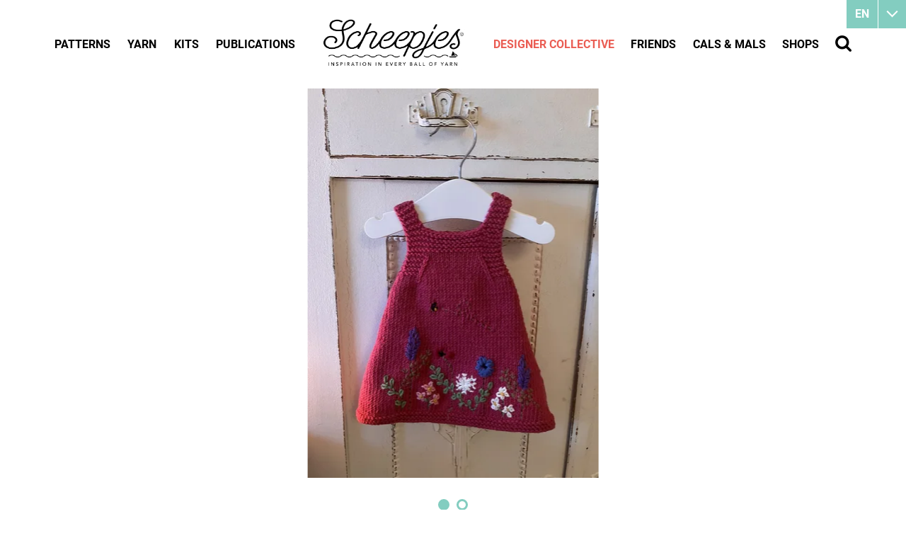

--- FILE ---
content_type: text/html
request_url: https://www.scheepjes.com/en/wild-flower-dress-12886/
body_size: 20139
content:
<!DOCTYPE html>
<html lang="en" prefix="og: http://ogp.me/ns#">
	<head>
		<!--
        ###################################################################################
        
                   Technische realisatie | DailyCMS | https://www.dailycms.com
        
        ###################################################################################
-->
		<meta charset="utf-8">
		<link href="https://cdn.dailycms.com" rel="preconnect">
		<title>Wild Flower Dress | Scheepjes</title>
		<link rel="preload" as="style" href="https://cdn.dailycms.com/css/reset-1.3.css" integrity="sha384-W7F1X8tCsjPJT+fVMlaKSZ3GzYt5kP6Fy6Msmmd/znA1Fb/8O0GImEQxDtTuUXTm" crossorigin="anonymous">
		<link rel="preload" as="style" href="/css/da5eca221fd4b909-fonts.css" integrity="sha384-9AYChO/2o721vAKcXiFBvNBWDhY6jrRMrOCydUFtvuCQ8VfekKLFLPD5KhaOhwwp" crossorigin="anonymous">
		<link rel="preload" as="style" href="/css/2e5c92f75e6a6e5d-index.css" integrity="sha384-GkaCCVDjlnLkVBtLDLF7jWlNqt6ac3F53wumUmwFDh1WcV83p1gDH0JN219+InZ+" crossorigin="anonymous">
		<link rel="preload" as="style" href="/css/113eb5b0374ec1c6-content-1.4.css" integrity="sha384-0Pd8Qo5uJJCsJTh2TazWnKNLLon1lY6ySwkudybRPy5EVmHuzRTTl5xTygagvNyD" crossorigin="anonymous">
		<link rel="preload" as="style" href="/css/f020d06b37eaad8f-ecookie.css" integrity="sha384-Xsyp3yNcgxXnby/GjIVEDGWkSis3WlTW6rVxoHYl2oB163NUiulelxf7mrrdPwr2" crossorigin="anonymous">
		<link rel="preload" as="style" href="https://cdn.dailycms.com/css/partfileimagegallery-2.14.css" integrity="sha384-ca3qMEUnwcVeQVBSp/hRrBlRv+THZ/Xyj6HKNSvsyLWq5l96KVXJ5GX4zahUOs8J" crossorigin="anonymous">
		<link rel="preload" as="style" href="https://cdn.dailycms.com/css/partslider-1.8.css" integrity="sha384-osBg5ncFcb34dMWP78MnP3gRKC5smBS4PeHYtLQ7jFnFisDhw/P+iFnk+qhowpxO" crossorigin="anonymous">
		<link rel="preload" as="style" href="/css/26da3e945e8e62df-partnavigation-2.3.css" integrity="sha384-oBTRwOSRd8R69/md68B4OzONfMx+6MrfuxZUwLaiRTuyJ9xMM9quCep/6VgqOKPW" crossorigin="anonymous">
		<link rel="preload" as="style" href="/css/ec8f7afd9544ce2-partbutton-1.8.css" integrity="sha384-bSmUDCdJqcjMnriQUPr+b2ocS7bta/iGdoQCmEh7rLEJpRfdM771+Tqv0oZlGw/1" crossorigin="anonymous">
		<link rel="preload" as="style" href="https://cdn.dailycms.com/css/form-2.27.css" integrity="sha384-Jw2sa15ohuTMVAMUFuIcc3woaQafHlf6FW84WEzdL5mudkVoEmmQQ4LcP42w3JH5" crossorigin="anonymous">
		<link rel="preload" as="style" href="/css/84c69a43d9737c82-partsearchbar-1.2.css" integrity="sha384-egM3iG8audSwUKXOw5gHg8Ht+RUcZDG9fYhjX++KLyngaFcXjz0aWhkgxX3+KiYr" crossorigin="anonymous">
		<link rel="preload" as="style" href="/css/2b6c93bf3d6f0dc3-override.css" integrity="sha384-jbwWrjQfNTYAhSZgKQq2cuJWPlYNCxB6eJtJxB0PThA75J9GMpS4MTx9eMZXYnFr" crossorigin="anonymous">
		<link rel="preload" as="style" href="/css/4787f85a25a0242-responsive.css" integrity="sha384-JFXcunJnuRuIh7XJJsFwEji5IfXIIafqb1ukpqjkv69YiReaZn5GziYatr6FgIRY" crossorigin="anonymous">
		<link rel="preload" as="script" href="https://cdn.dailycms.com/js/dompurify-3.2.6.js" integrity="sha384-ZbgkmPXKbv3qTLkmp/b3qpaKgHNgsN83eh07TX7QFdTT2RoWZmaCCalWijDT2Uf8" crossorigin="anonymous" nonce="1YFXGZXIicifUQ_XoWsx1ON5A0-MVtZf">
		<link rel="preload" as="script" href="https://cdn.dailycms.com/js/uri-1.19.11.js" integrity="sha384-ru/shdpWzuoRNDd9lnKj/LKJb34Z/Ju451fIs2GeGkM//LMSJnX+hEzZrvHZzg1K" crossorigin="anonymous" nonce="1YFXGZXIicifUQ_XoWsx1ON5A0-MVtZf">
		<link rel="preload" as="script" href="https://cdn.dailycms.com/js/framework-4.js" integrity="sha384-klvJgnY94slA5ijnXk6Oou9Uq/gNlMZ5rg2k37jYr/5Y0MAEf9VdGlnEtl0yc7u9" crossorigin="anonymous" nonce="1YFXGZXIicifUQ_XoWsx1ON5A0-MVtZf">
		<link rel="preload" as="script" href="https://cdn.dailycms.com/js/jquery-3.7.2.js" integrity="sha384-X3D5tPgQ9jkPbKpNkQ9JjMdvbNU4xTtLXmPnyefmG7rRPp8DiOpLMrZ0A1jCQ/zb" crossorigin="anonymous" nonce="1YFXGZXIicifUQ_XoWsx1ON5A0-MVtZf">
		<link rel="preload" as="script" href="https://cdn.dailycms.com/js/partajax-3.17.js" integrity="sha384-7EySy+mhqqPKeMoh+tssdqr9g7xFZQKIP96AlFo0zRZXwBKu642Aiff6svCGJuKI" crossorigin="anonymous" nonce="1YFXGZXIicifUQ_XoWsx1ON5A0-MVtZf">
		<link rel="preload" as="script" href="https://cdn.dailycms.com/js/jquerylazysizes-5.3.2.js" integrity="sha384-N0hwywoqEWyVDpoTkT+BXt8qTJZuiAqwp2iAWnJKCXgj/cqiipFT3ja39oC6imm2" crossorigin="anonymous" nonce="1YFXGZXIicifUQ_XoWsx1ON5A0-MVtZf">
		<link rel="preload" as="script" href="https://cdn.dailycms.com/js/partslider-1.8.js" integrity="sha384-ZtKua1sT79VHrT0IzFLaM3LekCA4jfftTpAgcJaDr37OP1HVZzFD7mv6Z5qSSZLB" crossorigin="anonymous" nonce="1YFXGZXIicifUQ_XoWsx1ON5A0-MVtZf">
		<link rel="preload" as="script" href="https://cdn.dailycms.com/js/jqueryajaxform-3.09.js" integrity="sha384-Kye19F32Z7JV+hKE0jMabXvO/9umOogksnIsaO9FV/nFBkVbqO5Klfd3vv/iJnaI" crossorigin="anonymous" nonce="1YFXGZXIicifUQ_XoWsx1ON5A0-MVtZf">
		<link rel="preload" as="script" href="/js/e28f02362fc48062-mobilemenu.js" integrity="sha384-fgqcr2NoVi1sRM2lbzTblrmFzreOmnKroZVvELKbT63QCu3kFqtZlT5Hae6CGH2f" crossorigin="anonymous" nonce="1YFXGZXIicifUQ_XoWsx1ON5A0-MVtZf">
		<meta name="facebook-domain-verification" content="45a4yreir4f0a5kuxsfapqqawxrf4j">
		<meta name="description" content="The Wild Flower Dress is a delightful knitted baby dress, featuring vibrant wild flower embroidery. Perfect for any occasion, it adds a touch of nature and whim...">
		<link rel="alternate" hreflang="en" href="https://www.scheepjes.com/en/wild-flower-dress-12886/">
		<link rel="canonical" href="https://www.scheepjes.com/en/wild-flower-dress-12886/">
		<meta name="viewport" content="width=device-width, initial-scale=1.0">
		<meta property="og:type" content="product">
		<meta property="og:site_name" content="Scheepjes">
		<meta property="og:title" content="Wild Flower Dress | Scheepjes">
		<meta property="og:description" content="The Wild Flower Dress is a delightful knitted baby dress, featuring vibrant wild flower embroidery. Perfect for any occasion, it adds a touch of nature and whim...">
		<meta property="og:url" Content="https://www.scheepjes.com/en/wild-flower-dress-12886/">
		<meta property="og:locale" content="en_GB">
		<meta property="og:image" Content="https://www.scheepjes.com/image/572070-29321/472x630/OAr3F0jjw9jqUUZlYrHXRscbAzLnlSI4CHVpEMNl7kE-IMG_2110.jpg">
		<meta property="og:image:alt" content="IMG_2110">
		<meta property="og:image:width" content="472">
		<meta property="og:image:height" content="630">
		<link rel="icon" sizes="any" href="/favicon.ico">
		<link rel="apple-touch-icon" href="/image/648402-32843/180x180/QOR1r7mk22fM_02uG_SG3TD_NWz_0DTYgW4eFQFetbk-BrandMark-EST.1855_Black.png">
		<link rel="icon" type="image/png" sizes="192x192" href="/image/648402-32843/192x192/QOR1r7mk22czq8jJ77O0remDwd1uybb30dWYPh8Kqlc-BrandMark-EST.1855_Black.png">
		<meta name="msapplication-TileColor" content="#FFFFFF">
		<meta name="msapplication-TileImage" content="/image/648402-32843/144x144/QOR1r7mk22cAnVXW_Lgp!EF6RPTvpquXTNL8vau4LQ0-BrandMark-EST.1855_Black.png">
		<script type="application/ld+json" nonce="1YFXGZXIicifUQ_XoWsx1ON5A0-MVtZf">[{"@context":"http://schema.org/","@type":"Organization","@id":"https://www.scheepjes.com/#Organization","name":"Scheepjes","url":"https://www.scheepjes.com/","description":"Scheepjes","logo":"https://www.scheepjes.com/image/648402-32843/900x900/udjDp6xE3Ixj30hGOop0GgybMfYaW0!5AR1v3rT5TnU-BrandMark-EST.1855_Black.png","image":"https://www.scheepjes.com/image/648402-32843/900x900/udjDp6xE3Ixj30hGOop0GgybMfYaW0!5AR1v3rT5TnU-BrandMark-EST.1855_Black.png","telephone":"+31592542828","email":"contact@scheepjes.com","address":{"@type":"PostalAddress","streetAddress":"Mercuriusweg 16","addressLocality":"Tynaarlo","postalCode":"9482 WL","addressCountry":"NL"},"sameAs":["https://www.facebook.com/scheepjes","https://www.instagram.com/scheepjes/","https://www.pinterest.com/Scheepjes/","https://www.youtube.com/c/scheepjes"]},{"@context":"http://schema.org/","@type":"Website","url":"https://www.scheepjes.com/","name":"Scheepjes","potentialAction":[{"@type":"SearchAction","target":"https://www.scheepjes.com/en/search/?search={search_term_string}","query-input":"required name=search_term_string"}]},{"@context":"http://schema.org/","@type":"BreadcrumbList","itemListElement":[{"@type":"ListItem","position":1,"item":{"@id":"https://www.scheepjes.com/en/designer-collective/#BreadcrumbList","name":"Designer Collective"}},{"@type":"ListItem","position":2,"item":{"@id":"https://www.scheepjes.com/en/designer-collective/handmadepast/#BreadcrumbList","name":"Handmadepast"}},{"@type":"ListItem","position":3,"item":{"@id":"https://www.scheepjes.com/en/wild-flower-dress-12886/#BreadcrumbList","name":"Wild Flower Dress"}}]}]</script>
		<script src="https://www.googletagmanager.com/gtag/js?id=UA-18073956-8&amp;l=dataLayerGA3" nonce="1YFXGZXIicifUQ_XoWsx1ON5A0-MVtZf" async="true"></script>
		<script nonce="1YFXGZXIicifUQ_XoWsx1ON5A0-MVtZf">window.dataLayerGA3 = window.dataLayerGA3 || [];function gtagGA3(){dataLayerGA3.push(arguments);}gtagGA3('js', new Date());gtagGA3('config', 'UA-18073956-8',{"anonymize_ip":true});</script>
		<link href="https://cdn.dailycms.com/css/reset-1.3.css" rel="stylesheet" integrity="sha384-W7F1X8tCsjPJT+fVMlaKSZ3GzYt5kP6Fy6Msmmd/znA1Fb/8O0GImEQxDtTuUXTm" crossorigin="anonymous">
		<link href="/css/da5eca221fd4b909-fonts.css" rel="stylesheet" integrity="sha384-9AYChO/2o721vAKcXiFBvNBWDhY6jrRMrOCydUFtvuCQ8VfekKLFLPD5KhaOhwwp" crossorigin="anonymous">
		<link href="/css/2e5c92f75e6a6e5d-index.css" rel="stylesheet" integrity="sha384-GkaCCVDjlnLkVBtLDLF7jWlNqt6ac3F53wumUmwFDh1WcV83p1gDH0JN219+InZ+" crossorigin="anonymous">
		<link href="/css/113eb5b0374ec1c6-content-1.4.css" rel="stylesheet" integrity="sha384-0Pd8Qo5uJJCsJTh2TazWnKNLLon1lY6ySwkudybRPy5EVmHuzRTTl5xTygagvNyD" crossorigin="anonymous">
		<link href="/css/f020d06b37eaad8f-ecookie.css" rel="stylesheet" integrity="sha384-Xsyp3yNcgxXnby/GjIVEDGWkSis3WlTW6rVxoHYl2oB163NUiulelxf7mrrdPwr2" crossorigin="anonymous">
		<link href="https://cdn.dailycms.com/css/partfileimagegallery-2.14.css" rel="stylesheet" integrity="sha384-ca3qMEUnwcVeQVBSp/hRrBlRv+THZ/Xyj6HKNSvsyLWq5l96KVXJ5GX4zahUOs8J" crossorigin="anonymous">
		<link href="https://cdn.dailycms.com/css/partslider-1.8.css" rel="stylesheet" integrity="sha384-osBg5ncFcb34dMWP78MnP3gRKC5smBS4PeHYtLQ7jFnFisDhw/P+iFnk+qhowpxO" crossorigin="anonymous">
		<link href="/css/26da3e945e8e62df-partnavigation-2.3.css" rel="stylesheet" integrity="sha384-oBTRwOSRd8R69/md68B4OzONfMx+6MrfuxZUwLaiRTuyJ9xMM9quCep/6VgqOKPW" crossorigin="anonymous">
		<link href="/css/ec8f7afd9544ce2-partbutton-1.8.css" rel="stylesheet" integrity="sha384-bSmUDCdJqcjMnriQUPr+b2ocS7bta/iGdoQCmEh7rLEJpRfdM771+Tqv0oZlGw/1" crossorigin="anonymous">
		<link href="https://cdn.dailycms.com/css/form-2.27.css" rel="stylesheet" integrity="sha384-Jw2sa15ohuTMVAMUFuIcc3woaQafHlf6FW84WEzdL5mudkVoEmmQQ4LcP42w3JH5" crossorigin="anonymous">
		<link href="/css/84c69a43d9737c82-partsearchbar-1.2.css" rel="stylesheet" integrity="sha384-egM3iG8audSwUKXOw5gHg8Ht+RUcZDG9fYhjX++KLyngaFcXjz0aWhkgxX3+KiYr" crossorigin="anonymous">
		<link href="/css/2b6c93bf3d6f0dc3-override.css" rel="stylesheet" integrity="sha384-jbwWrjQfNTYAhSZgKQq2cuJWPlYNCxB6eJtJxB0PThA75J9GMpS4MTx9eMZXYnFr" crossorigin="anonymous">
		<link href="/css/4787f85a25a0242-responsive.css" rel="stylesheet" integrity="sha384-JFXcunJnuRuIh7XJJsFwEji5IfXIIafqb1ukpqjkv69YiReaZn5GziYatr6FgIRY" crossorigin="anonymous">
		<script nonce="1YFXGZXIicifUQ_XoWsx1ON5A0-MVtZf">"serviceWorker"in navigator&&navigator.serviceWorker.getRegistrations().then((function(e){for(let r of e)r.unregister()}));</script>
		<script src="https://www.ecookie.nl/build/cookiebar/script/4bc9ba7e9dd68aa04a4cb856cf0ca24d.js" async="true" nonce="1YFXGZXIicifUQ_XoWsx1ON5A0-MVtZf"></script>
		<script nonce="1YFXGZXIicifUQ_XoWsx1ON5A0-MVtZf">'use strict';(function(a,b){function c(b,c,d){if('function'==typeof b[c]){var e=b[c];b[c]=function(){var e=!0;return(arguments[0].src&&arguments[0].src.match(/^https?:\/\//)||(e=!1),arguments[0].eCookieForce&&(e=!1),!e)?b[c].original.apply(this,arguments):(a.eCookieBar.queue.push([c,arguments,this]),d.apply(this,arguments))},b[c].original=e}}function d(a){c(a,'insertBefore',function(a){return a}),c(a,'appendChild',function(a){return a}),c(a,'replaceChild',function(a,b){return b}),c(a,'removeChild',function(){return a})}a.eCookieBar={},a.eCookieBar.queue=[],d(b.getElementsByTagName('head')[0]),d(b.getElementsByTagName('html')[0]),a.eCookieBar.hook=d})(window,document);</script>
		<script nonce="1YFXGZXIicifUQ_XoWsx1ON5A0-MVtZf">!function(f,b,e,v,n,t,s){if(f.fbq)return;n=f.fbq=function(){n.callMethod? n.callMethod.apply(n,arguments):n.queue.push(arguments)};if(!f._fbq)f._fbq=n; n.push=n;n.loaded=!0;n.version='2.0';n.queue=[];t=b.createElement(e);t.async=!0; t.src=v;s=b.getElementsByTagName(e)[0];s.parentNode.insertBefore(t,s)}(window,document,'script','https://connect.facebook.net/en_US/fbevents.js');fbq('init', '3829758693784990');fbq('track', 'PageView');</script>
		<noscript>
			<img src="https://www.facebook.com/tr?id=3829758693784990&amp;ev=PageView&amp;noscript=1" width="1" height="1" alt="facebook pixel">
		</noscript>
		<script nonce="1YFXGZXIicifUQ_XoWsx1ON5A0-MVtZf">window.dataLayer = window.dataLayer || [];function gtag(){dataLayer.push(arguments);}if(typeof gtag === "function"){gtag("consent", "default",{ "ad_storage": "denied","ad_user_data": "denied","ad_personalization": "denied","analytics_storage": "denied"});gtag("consent", "update",{ "ad_storage": "granted","ad_user_data": "granted","ad_personalization": "granted","analytics_storage": "granted"});}</script>
		<script src="https://www.googletagmanager.com/gtag/js?id=G-C0GN370B4F" nonce="1YFXGZXIicifUQ_XoWsx1ON5A0-MVtZf" async="true"></script>
		<script nonce="1YFXGZXIicifUQ_XoWsx1ON5A0-MVtZf">window.dataLayer = window.dataLayer || [];function gtag(){dataLayer.push(arguments);}if(typeof gtag === "function"){gtag("js", new Date());gtag("config", "G-C0GN370B4F");gtag("config", "G-MP98B76ESS");}(function(w,d,s,l,i){w[l]=w[l]||[];w[l].push({'gtm.start':new Date().getTime(),event:'gtm.js'});var f=d.getElementsByTagName(s)[0],j=d.createElement(s),dl=l!='dataLayer'?'&l='+l:'';j.async=true;j.src='https://www.googletagmanager.com/gtm.js?id='+i+dl;f.parentNode.insertBefore(j, f);})(window, document,'script','dataLayer','GTM-NJZFL9J');</script>
	</head>
	<body>
		<noscript>
			<iframe credentialless src="https://www.googletagmanager.com/ns.html?id=GTM-NJZFL9J" height="0" width="0" style="display:none;visibility:hidden"></iframe>
		</noscript>
		<div id="contentContainer">
			<div class="basicContainer">
				<div id="partSlider9425440" class="partSlider partSlider1 partSliderBig">
					<div class="slideMainContainer">
						<div class="slideContainerViewport">
							<div class="slideContainer">
								<div class="slide">
									<div class="partContentFileImageGallery partContentFileImageGallery2 coreContent coreContent1 single centerAlign">
										<div class="contentFileImage">
											<figure style="width:412px">
												<div class="imagePlaceholderContainer">
													<div class="imagePlaceholder" style="padding-bottom:133.4%;"></div>
													<picture>
														<source data-sizes="auto" type="image/webp" data-src="/image/572074-29322/1380x550/c9U4sR4dd63B_Rf27uTWp2tyqVFEX5TShQDn1WtBCSc-IMG_2110.webp" srcset="/image/572074-29322/230x92/c9U4sR4dd61C991hd70XZtxg1VRFQ!oNSD84oRoz6uA-IMG_2110.webp" data-srcset="/image/572074-29322/1380x550/c9U4sR4dd63B_Rf27uTWp2tyqVFEX5TShQDn1WtBCSc-IMG_2110.webp 412w, /image/572074-29322/206x275/c9U4sR4dd61DdxUnRJ!W2PvvOsh!Nr_UD8GCHlRp0wA-IMG_2110.webp 206w, /image/572074-29322/824x1100/c9U4sR4dd62RN2RtZrxASIfWAp5uW6FXy3CN8hyaCBA-IMG_2110.webp 824w">
														<img class="lazyload" alt="IMG_2110" data-sizes="auto" data-src="/image/572074-29322/1380x550/c9U4sR4dd63B_Rf27uTWp2tyqVFEX5TSZ_nic3MIfsI-IMG_2110.jpg" src="/image/572074-29322/230x92/c9U4sR4dd61C991hd70XZtxg1VRFQ!oNGTsSqW8Ul8g-IMG_2110.jpg" data-srcset="/image/572074-29322/1380x550/c9U4sR4dd63B_Rf27uTWp2tyqVFEX5TSZ_nic3MIfsI-IMG_2110.jpg 412w, /image/572074-29322/206x275/c9U4sR4dd61DdxUnRJ!W2PvvOsh!Nr_ULxRSDsRyosU-IMG_2110.jpg 206w, /image/572074-29322/824x1100/c9U4sR4dd62RN2RtZrxASIfWAp5uW6FXJvVchDKiiPo-IMG_2110.jpg 824w">
													</picture>
												</div>
											</figure>
										</div>
									</div>
								</div>
								<div class="slide">
									<div class="partContentFileImageGallery partContentFileImageGallery2 coreContent coreContent1 single centerAlign">
										<div class="contentFileImage">
											<figure style="width:579px">
												<div class="imagePlaceholderContainer">
													<div class="imagePlaceholder" style="padding-bottom:94.9%;"></div>
													<picture>
														<source data-sizes="auto" type="image/webp" data-src="/image/572076-29322/1380x550/jBmfjh4bAgqOSiJ!F2Wp20I6zKqvvOu0pXnX1S0wQeI-IMG_2112.webp" srcset="/image/572076-29322/230x92/jBmfjh4bAgrS9cg!pMsb1eiNsEA!0tjn__gGIVq9k7s-IMG_2112.webp" data-srcset="/image/572076-29322/1380x550/jBmfjh4bAgqOSiJ!F2Wp20I6zKqvvOu0pXnX1S0wQeI-IMG_2112.webp 579w, /image/572076-29322/289x275/jBmfjh4bAgoxUsucb3CQVr!V7NvAQ0XYsaMs3TlEUDk-IMG_2112.webp 289w, /image/572076-29322/1158x1100/jBmfjh4bAgqZStMKIumdwmc6TqckEYvlluJVHLpHRAG1ATeuqqfGvA-IMG_2112.webp 1158w">
														<img class="lazyload" alt="IMG_2112" data-sizes="auto" data-src="/image/572076-29322/1380x550/jBmfjh4bAgqOSiJ!F2Wp20I6zKqvvOu0i1ar8rFdtJs-IMG_2112.jpg" src="/image/572076-29322/230x92/jBmfjh4bAgrS9cg!pMsb1eiNsEA!0tjne0dmhF0VJn4-IMG_2112.jpg" data-srcset="/image/572076-29322/1380x550/jBmfjh4bAgqOSiJ!F2Wp20I6zKqvvOu0i1ar8rFdtJs-IMG_2112.jpg 579w, /image/572076-29322/289x275/jBmfjh4bAgoxUsucb3CQVr!V7NvAQ0XYlhAkrHApkec-IMG_2112.jpg 289w, /image/572076-29322/1158x1100/jBmfjh4bAgqZStMKIumdwmc6TqckEYvlQkbJBHYiK!sLC0vjtAqyqA-IMG_2112.jpg 1158w">
													</picture>
												</div>
											</figure>
										</div>
									</div>
								</div>
							</div>
						</div>
						<button class="sliderButton prev" aria-label="Previous">
							<svg class="partSvg keyboardArrowLeft" viewBox="0 0 8 12">
								<path d="M7.41 10.59L2.83 6l4.58-4.59L6 0 0 6l6 6z"></path>
							</svg>
						</button>
						<button class="sliderButton next" aria-label="Next">
							<svg class="partSvg keyboardArrowRight" viewBox="0 0 8 12">
								<path d="M.59 10.59L5.17 6 .59 1.41 2 0l6 6-6 6z"></path>
							</svg>
						</button>
					</div>
				</div>
			</div>
			<div id="mainContainer">
				<div class="basicContainer">
					<div class="oneThirdColumn">
						<table id="patternData">
							<tbody>
								<tr>
									<td>Category</td>
									<td>Handmadepast, Baby</td>
								</tr>
								<tr>
									<td>Suggested yarn</td>
									<td><a href="/en/cahlista-2342/" title="Cahlista">Cahlista</a></td>
								</tr>
								<tr>
									<td>Technique</td>
									<td>knit</td>
								</tr>
								<tr>
									<td>Sizes</td>
									<td>3 months - 18 months</td>
								</tr>
								<tr>
									<td>Languages</td>
									<td class="langauges">
										<img src="/images/style/flag-english-us.png" alt="english-us">
									</td>
								</tr>
							</tbody>
						</table>
						<div id="shareContainer">
							<span class="heading2">Share this pattern</span>
							<a class="socialShareIcon socialShareIconMail" href="mailto:?subject=I want to share a link&amp;body=I%20would%20like%20to%20share%20a%20link%20with%20you:%0D%0A%20https://www.scheepjes.com/en/designer-collective/handmadepast/"></a>
							<a class="socialShareIcon socialShareIconFacebook" href="//www.facebook.com/sharer/sharer.php?u=https://www.scheepjes.com/en/designer-collective/handmadepast/" title="Facebook share"></a>
							<a class="socialShareIcon socialShareIconTwitter" href="https://twitter.com/intent/tweet?text=Handmadepast+https%3a%2f%2fwww.scheepjes.com%2fen%2fdesigner-collective%2fhandmadepast%2f" title="X" target="_blank" rel="noopener"></a>
							<a class="socialShareIcon socialShareIconPinterest" title="Pinterest" href="//pinterest.com/pin/create/bookmarklet/?url=https://www.scheepjes.com/en/designer-collective/handmadepast/&amp;description=Handmadepast"></a>
						</div>
					</div>
					<div class="twoThirdColumn">
						<h1 class="h1">Wild Flower Dress</h1>
						<span id="designerLabel">By Handmadepast</span>
						<div class="dividerDotted"></div>
						<div class="partContentText partContentText1 coreContent coreContent1">
							<p>The Wild Flower Dress is a delightful knitted baby dress, featuring vibrant wild flower embroidery. Perfect for any occasion, it adds a touch of nature and whimsy to a baby&#39;s outfit. The pattern is available via <a href="https://www.ravelry.com/patterns/library/wild-flower-dress" target="_blank" rel="noopener">Ravelry</a> and <a href="https://handmadepast.etsy.com/listing/1646900506" target="_blank" rel="noopener">Etsy</a></p>
						</div>
						<div class="dividerDotted"></div>
						<span class="heading2">Other patterns by Handmadepast</span>
						<div class="flexContainer flexContainerPattern">
							<div class="oneFourthColumn">
								<div class="partContentFileImageGallery partContentFileImageGallery2 coreContent coreContent1 single">
									<div class="contentFileImage">
										<figure style="width:210px">
											<a href="/en/serenique-baby-blanket-14078/">
												<div class="imagePlaceholderContainer">
													<div class="imagePlaceholder" style="padding-bottom:100%;"></div>
													<picture>
														<source data-sizes="auto" type="image/webp" data-src="/image/676580-33218/210x210/TIZ2XJsOzo8WrJLzTR5dR07DV4Rcg5U9q8JFAriyr0I-IMG_6877_3_medium2.webp" srcset="/image/676580-33218/210x210/TIZ2XJsOzo8WrJLzTR5dR9UrbsyTod2JHMtOrEMFihs-IMG_6877_3_medium2.webp" data-srcset="/image/676580-33218/210x210/TIZ2XJsOzo8WrJLzTR5dR07DV4Rcg5U9q8JFAriyr0I-IMG_6877_3_medium2.webp 210w, /image/676580-33218/105x105/TIZ2XJsOzo_xsHL4HA_NSaS34F_67MljsOhCHd8KOrs-IMG_6877_3_medium2.webp 105w, /image/676580-33218/420x420/TIZ2XJsOzo_Y8a6JnKpB2k7qbKGJEJm1bhNp_luokUE-IMG_6877_3_medium2.webp 420w">
														<img class="lazyload" alt="IMG_6877_3_medium2" data-sizes="auto" data-src="/image/676580-33218/210x210/TIZ2XJsOzo8WrJLzTR5dR07DV4Rcg5U9YzI0MIXfrNA-IMG_6877_3_medium2.jpg" src="/image/676580-33218/210x210/TIZ2XJsOzo8WrJLzTR5dR9UrbsyTod2JaOwGbQGlf4k-IMG_6877_3_medium2.jpg" data-srcset="/image/676580-33218/210x210/TIZ2XJsOzo8WrJLzTR5dR07DV4Rcg5U9YzI0MIXfrNA-IMG_6877_3_medium2.jpg 210w, /image/676580-33218/105x105/TIZ2XJsOzo_xsHL4HA_NSaS34F_67MljlvxBSNmq!t4-IMG_6877_3_medium2.jpg 105w, /image/676580-33218/420x420/TIZ2XJsOzo_Y8a6JnKpB2k7qbKGJEJm13KGag7FmX7Q-IMG_6877_3_medium2.jpg 420w">
													</picture>
												</div>
											</a>
										</figure>
									</div>
								</div>
								<h2 class="h2">
									<a href="/en/serenique-baby-blanket-14078/" title="Serenique Baby Blanket">Serenique Baby Blanket</a>
								</h2>
							</div>
							<div class="oneFourthColumn">
								<div class="partContentFileImageGallery partContentFileImageGallery2 coreContent coreContent1 single">
									<div class="contentFileImage">
										<figure style="width:210px">
											<a href="/en/jesse-sweater-14015/">
												<div class="imagePlaceholderContainer">
													<div class="imagePlaceholder" style="padding-bottom:100%;"></div>
													<picture>
														<source data-sizes="auto" type="image/webp" data-src="/image/661291-33051/210x210/6nz9q2R1yb2jazH38vYp7oNW76JWq0ICH4WmKm2ycjE-Photos%20PP%20Kindsome-12.webp" srcset="/image/661291-33051/210x210/6nz9q2R1yb2jazH38vYp7hrvc8gcAsnh!K88EMkrtZM-Photos%20PP%20Kindsome-12.webp" data-srcset="/image/661291-33051/210x210/6nz9q2R1yb2jazH38vYp7oNW76JWq0ICH4WmKm2ycjE-Photos%20PP%20Kindsome-12.webp 210w, /image/661291-33051/105x105/6nz9q2R1yb1WbT3XFs5AM9TXEikN04k8NNIDD1WMYDA-Photos%20PP%20Kindsome-12.webp 105w, /image/661291-33051/420x420/6nz9q2R1yb3Wa1TZYWwxAPZ7D4soYAUaNDnhB8pyQsA-Photos%20PP%20Kindsome-12.webp 420w">
														<img class="lazyload" alt="Photos PP Kindsome-12" data-sizes="auto" data-src="/image/661291-33051/210x210/6nz9q2R1yb2jazH38vYp7oNW76JWq0ICLwDya6PR7QM-Photos%20PP%20Kindsome-12.jpg" src="/image/661291-33051/210x210/6nz9q2R1yb2jazH38vYp7hrvc8gcAsnhINzqxxRiUWE-Photos%20PP%20Kindsome-12.jpg" data-srcset="/image/661291-33051/210x210/6nz9q2R1yb2jazH38vYp7oNW76JWq0ICLwDya6PR7QM-Photos%20PP%20Kindsome-12.jpg 210w, /image/661291-33051/105x105/6nz9q2R1yb1WbT3XFs5AM9TXEikN04k8zkCQ6HDAFrE-Photos%20PP%20Kindsome-12.jpg 105w, /image/661291-33051/420x420/6nz9q2R1yb3Wa1TZYWwxAPZ7D4soYAUa0IiX_Se3WuU-Photos%20PP%20Kindsome-12.jpg 420w">
													</picture>
												</div>
											</a>
										</figure>
									</div>
								</div>
								<h2 class="h2">
									<a href="/en/jesse-sweater-14015/" title="Jesse Sweater">Jesse Sweater</a>
								</h2>
							</div>
							<div class="oneFourthColumn">
								<div class="partContentFileImageGallery partContentFileImageGallery2 coreContent coreContent1 single">
									<div class="contentFileImage">
										<figure style="width:210px">
											<a href="/en/charlie-dungarees-14014/">
												<div class="imagePlaceholderContainer">
													<div class="imagePlaceholder" style="padding-bottom:100%;"></div>
													<picture>
														<source data-sizes="auto" type="image/webp" data-src="/image/661278-33049/210x210/7r66aOx!Mf!CJhxh_EK4zqvUtuXX6eK2hCp_5q8YGR8-Photos%20PP%20Kindsome-1.webp" srcset="/image/661278-33049/210x210/7r66aOx!Mf!CJhxh_EK4zo3N3b5gGHN_tjS0SrxMa_A-Photos%20PP%20Kindsome-1.webp" data-srcset="/image/661278-33049/210x210/7r66aOx!Mf!CJhxh_EK4zqvUtuXX6eK2hCp_5q8YGR8-Photos%20PP%20Kindsome-1.webp 210w, /image/661278-33049/105x105/7r66aOx!Mf_6ibaXgnAZruG663tprOcfcVR3RCHM2Tk-Photos%20PP%20Kindsome-1.webp 105w, /image/661278-33049/420x420/7r66aOx!Mf8hQem3u191YmbxyI7RVf9k3Mm8CsA662w-Photos%20PP%20Kindsome-1.webp 420w">
														<img class="lazyload" alt="Photos PP Kindsome-1" data-sizes="auto" data-src="/image/661278-33049/210x210/7r66aOx!Mf!CJhxh_EK4zqvUtuXX6eK28maeyDYwr9A-Photos%20PP%20Kindsome-1.jpg" src="/image/661278-33049/210x210/7r66aOx!Mf!CJhxh_EK4zo3N3b5gGHN_byMZOWiwyoU-Photos%20PP%20Kindsome-1.jpg" data-srcset="/image/661278-33049/210x210/7r66aOx!Mf!CJhxh_EK4zqvUtuXX6eK28maeyDYwr9A-Photos%20PP%20Kindsome-1.jpg 210w, /image/661278-33049/105x105/7r66aOx!Mf_6ibaXgnAZruG663tprOcf0ZrM9qXhc4E-Photos%20PP%20Kindsome-1.jpg 105w, /image/661278-33049/420x420/7r66aOx!Mf8hQem3u191YmbxyI7RVf9k1DhHITaQ1Ck-Photos%20PP%20Kindsome-1.jpg 420w">
													</picture>
												</div>
											</a>
										</figure>
									</div>
								</div>
								<h2 class="h2">
									<a href="/en/charlie-dungarees-14014/" title="Charlie Dungarees">Charlie Dungarees</a>
								</h2>
							</div>
							<div class="oneFourthColumn">
								<div class="partContentFileImageGallery partContentFileImageGallery2 coreContent coreContent1 single">
									<div class="contentFileImage">
										<figure style="width:210px">
											<a href="/en/noor-hat-14013/">
												<div class="imagePlaceholderContainer">
													<div class="imagePlaceholder" style="padding-bottom:100%;"></div>
													<picture>
														<source data-sizes="auto" type="image/webp" data-src="/image/661263-33047/210x210/hrX6ZYFKC6X75Sq1Wr0PNZz8vkvWTsYj7FiWtmob0RA-Photos%20PP%20Kindsome-7.webp" srcset="/image/661263-33047/210x210/hrX6ZYFKC6X75Sq1Wr0PNYzR63EQhWGcsq7ALtHf7mk-Photos%20PP%20Kindsome-7.webp" data-srcset="/image/661263-33047/210x210/hrX6ZYFKC6X75Sq1Wr0PNZz8vkvWTsYj7FiWtmob0RA-Photos%20PP%20Kindsome-7.webp 210w, /image/661263-33047/105x105/hrX6ZYFKC6VfZ8!WOL2_kKQTrixD5vbOtUY1G5SMoTQ-Photos%20PP%20Kindsome-7.webp 105w, /image/661263-33047/420x420/hrX6ZYFKC6XG07r8Dw6yoT2_p3SsRNx6QgTwajCXhkY-Photos%20PP%20Kindsome-7.webp 420w">
														<img class="lazyload" alt="Photos PP Kindsome-7" data-sizes="auto" data-src="/image/661263-33047/210x210/hrX6ZYFKC6X75Sq1Wr0PNZz8vkvWTsYjjdDDQ775UbQ-Photos%20PP%20Kindsome-7.jpg" src="/image/661263-33047/210x210/hrX6ZYFKC6X75Sq1Wr0PNYzR63EQhWGc0K4dEDudBHw-Photos%20PP%20Kindsome-7.jpg" data-srcset="/image/661263-33047/210x210/hrX6ZYFKC6X75Sq1Wr0PNZz8vkvWTsYjjdDDQ775UbQ-Photos%20PP%20Kindsome-7.jpg 210w, /image/661263-33047/105x105/hrX6ZYFKC6VfZ8!WOL2_kKQTrixD5vbO9zgOQcK_a74-Photos%20PP%20Kindsome-7.jpg 105w, /image/661263-33047/420x420/hrX6ZYFKC6XG07r8Dw6yoT2_p3SsRNx63awF9AJONhY-Photos%20PP%20Kindsome-7.jpg 420w">
													</picture>
												</div>
											</a>
										</figure>
									</div>
								</div>
								<h2 class="h2">
									<a href="/en/noor-hat-14013/" title="Noor Hat">Noor Hat</a>
								</h2>
							</div>
						</div>
					</div>
				</div>
			</div>
			<div id="footer">
				<div class="basicContainer">
					<div id="footerDottedHeader"></div>
					<div class="columnContainer">
						<div class="oneThirdColumn">
							<span class="footerHeader">Stay in touch</span>
							<p>Mercuriusweg 16, 9482 WL Tynaarlo, The Netherlands. Contact us <a href="mailto:contact@scheepjes.com">by email</a>
or find us on social media.</p>
							<a class="socialShareIcon socialShareIconFacebook" href="https://www.facebook.com/scheepjes" target="_blank" aria-label="Facebook" rel="noopener"></a>
							<a class="socialShareIcon socialShareIconYouTube" href="https://www.youtube.com/c/scheepjes" target="_blank" aria-label="YouTube" rel="noopener"></a>
							<a class="socialShareIcon socialShareIconInstagram" href="https://www.instagram.com/scheepjes/" target="_blank" aria-label="Instagram" rel="noopener"></a>
							<a class="socialShareIcon socialShareIconPinterest" href="https://www.pinterest.com/Scheepjes/" target="_blank" aria-label="Pinterest" rel="noopener"></a>
							<a class="socialShareIcon socialShareIconRavelry" href="//www.ravelry.com/yarns/brands/scheepjes" target="_blank" aria-label="Ravelry"></a>
						</div>
						<div class="oneThirdColumn">
							<div class="oneSecondColumn">
								<span class="footerHeader">Find your way</span>
								<nav id="partNavigation28283045" class="partNavigation partNavigation2 vertical">
									<ul class="level-0">
										<li>
											<a href="/en/patterns/">
												<span class="navigationLabel">Patterns</span>
											</a>
										</li>
										<li>
											<a href="/en/yarn/">
												<span class="navigationLabel">Yarn</span>
											</a>
										</li>
										<li>
											<a href="/en/kits/">
												<span class="navigationLabel">Kits</span>
											</a>
										</li>
										<li>
											<a href="/en/publications/">
												<span class="navigationLabel">Publications</span>
											</a>
										</li>
										<li class="selected">
											<a href="/en/designer-collective/">
												<span class="navigationLabel">Designer Collective</span>
											</a>
										</li>
										<li>
											<a href="/en/friends/">
												<span class="navigationLabel">Friends</span>
											</a>
										</li>
										<li>
											<a href="/en/cals-and-mals/">
												<span class="navigationLabel">CALs &amp; MALs</span>
											</a>
										</li>
										<li>
											<a href="/en/shops/">
												<span class="navigationLabel">Shops</span>
											</a>
										</li>
									</ul>
								</nav>
							</div>
							<div class="oneSecondColumn">
								<span class="footerHeader">About us</span>
								<nav id="partNavigation18957602" class="partNavigation partNavigation2 vertical">
									<ul class="level-0">
										<li>
											<a href="/en/about-us/history/">
												<span class="navigationLabel">History</span>
											</a>
										</li>
										<li>
											<a href="/en/about-us/shops/">
												<span class="navigationLabel">Shops</span>
											</a>
										</li>
										<li>
											<a href="/en/about-us/165-years-of-scheepjes-scheepjes-interviews/">
												<span class="navigationLabel">165 years of Scheepjes | Scheepjes interviews</span>
											</a>
										</li>
										<li>
											<a href="/en/about-us/blog/">
												<span class="navigationLabel">Blog</span>
											</a>
										</li>
										<li>
											<a href="/en/about-us/faq/">
												<span class="navigationLabel">FAQ</span>
											</a>
										</li>
										<li>
											<a href="/en/about-us/contact/">
												<span class="navigationLabel">Contact</span>
											</a>
										</li>
										<li>
											<a href="/en/about-us/privacy-statement/">
												<span class="navigationLabel">Privacy Statement</span>
											</a>
										</li>
									</ul>
								</nav>
							</div>
						</div>
						<div class="oneThirdColumn newsletter">
							<span class="heading1">Newsletter</span>
							<p>Sign up now! Leave your email address.</p>
							<form id="formNewsLetter" class="formV2" method="post" novalidate name="formNewsLetter" action="/en/wild-flower-dress-12886/?snrqoBiJVpoLi2u1ZyNMaxIwsAYR2MixlAqzH5lQtVShBtFIuVatl2KfC68y9FeaB-9Cmq3K8qw=&amp;a=4zXg78vJg1vlo9Lo84Kx7Q">
								<div class="formInitialsContainer">
									<label for="formNewsLetter_Email">_Email</label>
									<input id="formNewsLetter_Email" class="input_Email inputFullWidth" type="text" inputmode="email" name="formNewsLetter_Email" maxlength="255" placeholder="_Email" tabindex="-1" autocomplete="nope">
									<label for="formNewsLetter_UserPassword">_UserPassword</label>
									<input id="formNewsLetter_UserPassword" class="input_UserPassword inputFullWidth" type="text" name="formNewsLetter_UserPassword" maxlength="25" placeholder="_UserPassword" tabindex="-1" autocomplete="nope">
									<label for="formNewsLetter_Phone">_Phone</label>
									<input id="formNewsLetter_Phone" class="input_Phone" type="tel" inputmode="tel" name="formNewsLetter_Phone" style="width:11em" maxlength="15" placeholder="_Phone" tabindex="-1" autocomplete="nope">
									<label for="formNewsLetter_FunctionFirst">_FunctionFirst</label>
									<input id="formNewsLetter_FunctionFirst" class="input_FunctionFirst inputFullWidth" type="text" name="formNewsLetter_FunctionFirst" maxlength="255" placeholder="_FunctionFirst" tabindex="-1" autocomplete="nope" required>
								</div>
								<div id="partFormControlInputTextformNewsLetterEmailAddress" class="formItemContainer partFormControlInputText fullWidth partFormControlInputText1">
									<div class="formItemContainerLabel">
										<label for="formNewsLetterEmailAddress">
											<span class="formItemLabelValue">Email address</span>
											<span class="formItemLabelRequired required" aria-hidden="true">*</span>
										</label>
									</div>
									<div class="formItemContainerContent">
										<div class="formControlContainer">
											<div class="formControlItemContainer formControlItemContainerEmailAddress">
												<div class="formControlFeedback">
													<input id="formNewsLetterEmailAddress" class="inputEmailAddress inputFullWidth required" type="text" spellcheck="false" inputmode="email" name="formNewsLetterEmailAddress" maxlength="256" required>
												</div>
											</div>
										</div>
									</div>
								</div>
								<div id="partFormControlButtonSubmitformNewsLetter" class="formItemContainer partFormControlButtonSubmit fullWidth">
									<div class="formItemContainerContent">
										<div class="formControlContainer">
											<div class="formControlItemContainer">
												<button id="partButton8774011" class="partButton partButton1 trackingIdSubscribe default" type="submit" form="formNewsLetter" aria-label="Subscribe" title="Subscribe" name="formNewsLetterSubmit">
													<span class="buttonLabel" aria-hidden="true">Subscribe</span>
												</button>
											</div>
										</div>
									</div>
								</div>
							</form>
						</div>
					</div>
				</div>
			</div>
		</div>
		<div id="top" class="sb-slide top">
			<div id="languageMainContainer">
				<a id="languageButton">en</a>
				<ul id="languageMenuContainer">
					<li>
						<a href="/nl/" title="Home">nl</a>
					</li>
				</ul>
			</div>
			<div class="basicContainer">
				<span id="mobileMenuLeft" class="mobileMenuOpen">Menu</span>
				<ul class="topMenu topMenuLeft">
					<li>
						<a href="/en/patterns/">Patterns</a>
					</li>
					<li>
						<a href="/en/yarn/">Yarn</a>
					</li>
					<li>
						<a href="/en/kits/">Kits</a>
					</li>
					<li>
						<a href="/en/publications/">Publications</a>
					</li>
				</ul>
				<a id="logo" href="/en/" title="Home"></a>
				<ul class="topMenu topMenuRight">
					<li class="selected">
						<a href="/en/designer-collective/">Designer Collective</a>
					</li>
					<li>
						<a href="/en/friends/">Friends</a>
					</li>
					<li>
						<a href="/en/cals-and-mals/">CALs &amp; MALs</a>
					</li>
					<li>
						<a href="/en/shops/">Shops</a>
					</li>
					<li class="search">
						<a href="/en/search/" title="Search"></a>
					</li>
				</ul>
			</div>
		</div>
		<div id="mobileMenuOverlay"></div>
		<div id="mobileMenuContainer" class="mobileMenuLeft">
			<span class="mobileMenuButton mobileMenuClose">Close</span>
			<form id="partSearchBarsearchBarMobile" class="partSearchBar partSearchBar1" action="/en/shops/" method="get">
				<div class="searchBarContainer">
					<input class="searchBarInput" type="search" name="stores" placeholder="City, postal code, country, or store name" inputmode="search" aria-label="Search">
					<button class="searchBarReset" type="button">
						<svg class="partSvg close" viewBox="0 0 14 14">
							<path d="M14 1.41L12.59 0 7 5.59 1.41 0 0 1.41 5.59 7 0 12.59 1.41 14 7 8.41 12.59 14 14 12.59 8.41 7z"></path>
						</svg>
					</button>
				</div>
				<button class="searchBarButton" type="submit" aria-label="Search">
					<svg class="partSvg search" viewBox="0 0 18 18">
						<path d="M12.864 11.32h-.813l-.288-.277A6.66 6.66 0 0 0 13.38 6.69a6.69 6.69 0 1 0-6.69 6.69 6.66 6.66 0 0 0 4.354-1.617l.278.288v.813L16.467 18 18 16.467l-5.136-5.146zm-6.174 0a4.625 4.625 0 0 1-4.632-4.63A4.625 4.625 0 0 1 6.69 2.058a4.625 4.625 0 0 1 4.63 4.632 4.625 4.625 0 0 1-4.63 4.63z"></path>
					</svg>
				</button>
			</form>
			<nav id="partNavigation44592144" class="partNavigation partNavigation2 vertical">
				<ul class="level-0">
					<li>
						<a href="/en/">
							<span class="navigationLabel">Home</span>
						</a>
					</li>
					<li>
						<a href="/en/patterns/">
							<span class="navigationLabel">Patterns</span>
						</a>
					</li>
					<li>
						<a href="/en/yarn/">
							<span class="navigationLabel">Yarn</span>
						</a>
					</li>
					<li>
						<a href="/en/kits/">
							<span class="navigationLabel">Kits</span>
						</a>
					</li>
					<li>
						<a href="/en/publications/">
							<span class="navigationLabel">Publications</span>
						</a>
					</li>
					<li class="selected">
						<a href="/en/designer-collective/">
							<span class="navigationLabel">Designer Collective</span>
						</a>
					</li>
					<li>
						<a href="/en/friends/">
							<span class="navigationLabel">Friends</span>
						</a>
					</li>
					<li>
						<a href="/en/cals-and-mals/">
							<span class="navigationLabel">CALs &amp; MALs</span>
						</a>
					</li>
					<li>
						<a href="/en/shops/">
							<span class="navigationLabel">Shops</span>
						</a>
					</li>
				</ul>
			</nav>
			<span class="titleMenuMobile">Language</span>
			<ul id="mobileMenuLanguage">
				<li>
					<a href="/nl/" title="Home">Dutch</a>
				</li>
				<li class="selected">
					<a href="/en/" title="Home">English</a>
				</li>
			</ul>
		</div>
		<script src="https://cdn.dailycms.com/js/dompurify-3.2.6.js" integrity="sha384-ZbgkmPXKbv3qTLkmp/b3qpaKgHNgsN83eh07TX7QFdTT2RoWZmaCCalWijDT2Uf8" crossorigin="anonymous" nonce="1YFXGZXIicifUQ_XoWsx1ON5A0-MVtZf"></script>
		<script src="https://cdn.dailycms.com/js/uri-1.19.11.js" integrity="sha384-ru/shdpWzuoRNDd9lnKj/LKJb34Z/Ju451fIs2GeGkM//LMSJnX+hEzZrvHZzg1K" crossorigin="anonymous" nonce="1YFXGZXIicifUQ_XoWsx1ON5A0-MVtZf"></script>
		<script src="https://cdn.dailycms.com/js/framework-4.js" integrity="sha384-klvJgnY94slA5ijnXk6Oou9Uq/gNlMZ5rg2k37jYr/5Y0MAEf9VdGlnEtl0yc7u9" crossorigin="anonymous" nonce="1YFXGZXIicifUQ_XoWsx1ON5A0-MVtZf"></script>
		<script src="https://cdn.dailycms.com/js/jquery-3.7.2.js" integrity="sha384-X3D5tPgQ9jkPbKpNkQ9JjMdvbNU4xTtLXmPnyefmG7rRPp8DiOpLMrZ0A1jCQ/zb" crossorigin="anonymous" nonce="1YFXGZXIicifUQ_XoWsx1ON5A0-MVtZf"></script>
		<script src="https://cdn.dailycms.com/js/partajax-3.17.js" integrity="sha384-7EySy+mhqqPKeMoh+tssdqr9g7xFZQKIP96AlFo0zRZXwBKu642Aiff6svCGJuKI" crossorigin="anonymous" nonce="1YFXGZXIicifUQ_XoWsx1ON5A0-MVtZf"></script>
		<script src="https://cdn.dailycms.com/js/jquerylazysizes-5.3.2.js" integrity="sha384-N0hwywoqEWyVDpoTkT+BXt8qTJZuiAqwp2iAWnJKCXgj/cqiipFT3ja39oC6imm2" crossorigin="anonymous" nonce="1YFXGZXIicifUQ_XoWsx1ON5A0-MVtZf"></script>
		<script src="https://cdn.dailycms.com/js/partslider-1.8.js" integrity="sha384-ZtKua1sT79VHrT0IzFLaM3LekCA4jfftTpAgcJaDr37OP1HVZzFD7mv6Z5qSSZLB" crossorigin="anonymous" nonce="1YFXGZXIicifUQ_XoWsx1ON5A0-MVtZf"></script>
		<script src="https://cdn.dailycms.com/js/jqueryajaxform-3.09.js" integrity="sha384-Kye19F32Z7JV+hKE0jMabXvO/9umOogksnIsaO9FV/nFBkVbqO5Klfd3vv/iJnaI" crossorigin="anonymous" nonce="1YFXGZXIicifUQ_XoWsx1ON5A0-MVtZf"></script>
		<script src="/js/e28f02362fc48062-mobilemenu.js" integrity="sha384-fgqcr2NoVi1sRM2lbzTblrmFzreOmnKroZVvELKbT63QCu3kFqtZlT5Hae6CGH2f" crossorigin="anonymous" nonce="1YFXGZXIicifUQ_XoWsx1ON5A0-MVtZf"></script>
		<script nonce="1YFXGZXIicifUQ_XoWsx1ON5A0-MVtZf">window.FormSubmit = function(formObject) {$(formObject).children('input[type=submit][name=' + formObject.name + ']').prop('disabled', true);$(formObject).ajaxSubmit({target: $(formObject) });$(formObject).children('input[type=submit][name=' + formObject.name + ']').prop('disabled', false); return false;};window.FormControlCharInput = function(elem) {if($(elem).is('[data-regularexpressioncharinput]')) {$(elem).off('keypress.validator').on('keypress.validator', function (e) {if (e.which != 0 && e.which != 8 && $(this).attr('data-regularexpressioncharinput') != null) {var a = new RegExp($(this).attr('data-regularexpressioncharinput'));if (!a.test(String.fromCharCode(e.which))) {return false;}}});}};window.FormControlPaste = function(elem) {if($(elem).is('[data-regularexpressioncharinput]')) {$(elem).on('paste', function (e) {var attr = $(elem).attr('data-regularexpressioncharinput');if (typeof attr !== typeof undefined && attr !== false) {setTimeout(function() { var data = $(elem).val();$(elem).val(function() { var a = new RegExp(attr);var valueClean = '';for(var i = 0; i < data.length; i++) { if (a.test(data[i])) { valueClean += data[i];}}return valueClean;});});}});}};window.FormControlValidate = function(elem, elemErrorLabel, label, validShow = true, elemContainerForErrorLabel = null) {$(elem).on('blur', function() {var formControlContainer = $(this).closest('.formControlContainer');var hasCustomErrorContainer = true;if(elemContainerForErrorLabel == null) {hasCustomErrorContainer = false;elemContainerForErrorLabel = formControlContainer;}var formControlFeedback = $(this).closest('.formControlFeedback');var formControlItemContainer = $(this).closest('.formControlItemContainer');$(formControlFeedback).removeClass('valid');$(formControlFeedback).removeClass('error');var errorLabelFindSelector = '.errorLabel[data-formcontrolid="' + $(this).attr('id') + '"]';var errorLabels = $(elemContainerForErrorLabel).find('.errorLabel');if ($(this)[0].validity.valid) {$(errorLabels).each(function() { if (typeof $(this).attr('data-formcontrolid') !== 'undefined' && $(this).attr('data-formcontrolid') !== false) {if ($(this).attr('data-formcontrolid') == $(elem).attr('id')) {$(this).remove();}} else {$(this).remove();}});if ($(this).prop('required') || (!$(this).prop('required') && $(this).val().length > 0)) {if(validShow) { $(formControlFeedback).addClass('valid'); }$(this).attr('data-valid', 'true');}}else {$(errorLabels).each(function() { if (typeof $(this).attr('data-formcontrolid') !== 'undefined' && $(this).attr('data-formcontrolid') !== false) {} else {$(this).remove();}});var errorLabel = $(elemContainerForErrorLabel).find(errorLabelFindSelector);if(!errorLabel.length) {var htmlToAdd = $(elemErrorLabel)[0].outerHTML;if($(errorLabels).length > 0) { $(elemContainerForErrorLabel).find('.errorLabel:last').after(htmlToAdd);} else {if(hasCustomErrorContainer) {$(elemContainerForErrorLabel).append(htmlToAdd);} else {$(formControlItemContainer).after(htmlToAdd);}}errorLabel = $(elemContainerForErrorLabel).find(errorLabelFindSelector);}$(formControlFeedback).addClass('error');$(this).removeAttr('data-valid');if($(this)[0].validity.valueMissing) {var message = 'there is no <u>@[propertyName]@</u> filled in.';message = message.replace('@[propertyName]@', label.toLowerCase());$(errorLabel).find('.errorLabelMessage').html(message);} else if($(this)[0].validity.rangeUnderflow) {var message = 'there is a value less than@[valueMinentered at <u>@[propertyName]@</u>';message = message.replace('@[propertyName]@', label.toLowerCase());message = message.replace('@[valueMin]@', $(this).attr('min'));$(errorLabel).find('.errorLabelMessage').html(message);} else if($(this)[0].validity.rangeOverflow) {var message = 'there is a value greater than@[valueMax]@ entered at <u>@[propertyName</u>';message = message.replace('@[propertyName]@', label.toLowerCase());message = message.replace('@[valueMax]@', $(this).attr('max'));$(errorLabel).find('.errorLabelMessage').html(message);} else {var message = '<u>@[propertyName]@</u> is incorrect.';message = message.replace('@[propertyName]@', label.toLowerCase());$(errorLabel).find('.errorLabelMessage').html(message);}}});$(elem).on('input', function () { setTimeout(() => {var formControlContainer = $(this).closest('.formControlContainer');var formControlFeedback = $(this).closest('.formControlFeedback');if(elemContainerForErrorLabel == null) {elemContainerForErrorLabel = formControlContainer;}$(formControlFeedback).removeClass('valid');$(formControlFeedback).removeClass('error');$(this).removeAttr('data-valid');$(elemContainerForErrorLabel).find('.errorLabel').each(function() { if (typeof $(this).attr('data-formcontrolid') !== 'undefined' && $(this).attr('data-formcontrolid') !== false) {if ($(this).attr('data-formcontrolid') == $(elem).attr('id')) {$(this).remove();}} else {$(this).remove();}});if ($(this)[0].validity.valid) {if ($(this).prop('required') || (!$(this).prop('required') && $(this).val().length > 0)) {$(this).trigger('changedToValid');}} else {$(this).trigger('changedToInValid');}}, 0);});};</script>
		<script nonce="1YFXGZXIicifUQ_XoWsx1ON5A0-MVtZf">document.addEventListener("DOMContentLoaded", function() {
    window.urlStructure = {"segments":["en","wild-flower-dress-12886"],"segmentVariables":[],"queryVariables":[],"searchName":"search","paginationName":"page","paginationInQuery":false};globalVariables_UrlMutationSegmentSequence = ['page'];
    document.removeEventListener("DOMContentLoaded", arguments.callee, false);
}, false);</script>
		<script nonce="1YFXGZXIicifUQ_XoWsx1ON5A0-MVtZf">document.addEventListener("DOMContentLoaded", function() {
gtag("event","view_item",{  "items": [    {      "item_id": "12886",      "item_name": "Wild Flower Dress",      "quantity": 1    }  ]});dataLayer.push({ "ecommerce": null});dataLayer.push({  "ecommerce": {    "items": [      {        "item_id": "12886",        "item_name": "Wild Flower Dress",        "quantity": 1      }    ]  },  "event": "view_item"});eCookieBar.hook(document.body);$('#languageButton').on('click', function() { $('#languageMenuContainer').slideToggle(); });$(function() { var header = $('#top');$(window).on('scroll', function() {var scroll = $(window).scrollTop();if (scroll >= 150){header.removeClass('top').addClass('topDark');}else{header.removeClass('topDark').addClass('top');}});});$('#partSlider9425440').partSlider({autoplaySpeed: 6000,buttonsShow: false});$('a.socialShareIcon.socialShareIconFacebook').on('click', function(e){e.preventDefault();var x = screen.width / 2 - 225;var y = screen.height / 2 - 225;window.open( $(this).attr("href"), "", "width=550, height=550, left=" + x + ",top=" + y);}); ;$('a.socialShareIcon.socialShareIconTwitter').on('click', function(e){e.preventDefault();var x = screen.width / 2 - 225;var y = screen.height / 2 - 225;window.open( $(this).attr("href"), "", "width=550, height=550, left=" + x + ",top=" + y);}); ;$('a.socialShareIcon.socialShareIconPinterest').on('click', function(e){e.preventDefault();var x = screen.width / 2 - 225;var y = screen.height / 2 - 225;window.open( $(this).attr("href"), "", "width=550, height=550, left=" + x + ",top=" + y);}); ;var menuItemNotNaturalList = document.querySelectorAll('#partNavigation28283045 a[href="#"]');for (i = 0; i < menuItemNotNaturalList.length; i++) { menuItemNotNaturalList[i].addEventListener('click', function(e) { e.stopPropagation();e.preventDefault();});};var menuItemNotNaturalList = document.querySelectorAll('#partNavigation18957602 a[href="#"]');for (i = 0; i < menuItemNotNaturalList.length; i++) { menuItemNotNaturalList[i].addEventListener('click', function(e) { e.stopPropagation();e.preventDefault();});};window.FormValidation = function() { };var elementsPhone = document.querySelectorAll("[id='formNewsLetter_Phone']");for(var i = 0; i < elementsPhone.length; i++) { elementsPhone[i].value = '+654321';}var elementsNameOf = document.querySelectorAll("[id='formNewsLetter_FunctionFirst']");for(var i = 0; i < elementsNameOf.length; i++) { elementsNameOf[i].value='d3d3LnNjaGVlcGplcy5jb21Gb3JtTmV3c0xldHRlcg==';};FormControlCharInput($('#formNewsLetterEmailAddress'));FormControlPaste($('#formNewsLetterEmailAddress'));FormControlValidate($('#formNewsLetterEmailAddress'), '<label class=\"errorLabel\" data-formcontrolid=\"formNewsLetterEmailAddress\" for=\"formNewsLetterEmailAddress\"><span class=\"errorLabelIcon\"></span><span class=\"errorLabelMessage\"></span></label>', 'Email address', true);$('#formNewsLetterEmailAddress').on('input', function() { $('#partFormControlInputTextformNewsLetterEmailAddress').attr('data-altered', $('#formNewsLetterEmailAddress').val() != $('#partFormControlInputTextformNewsLetterEmailAddress').attr('data-original-value')); });document.querySelector('#partButton8774011')?.addEventListener('click', function(){document.querySelector('#partButton8774011')?.classList.add('loading');});$("form[name='formNewsLetter']").removeClass('disabled');$("button[form='formNewsLetter'][type='submit']").removeClass('loading');$("button[form='formNewsLetter'][type='submit']").removeAttr('disabled');$('#formNewsLetter').one('submit', function(event) { $(this).addClass('disabled'); $("button[form='formNewsLetter'][type='submit']").attr('disabled', true); return FormSubmit(this); });gtag("event","form_impression",{  "form_id": "formNewsLetter",  "form_name": "formNewsLetter",  "form_type": "FormNewsLetter",  "form_type_name": "Nieuwsbrief aanmelding"});dataLayer.push({  "form_id": "formNewsLetter",  "form_name": "formNewsLetter",  "form_type": "FormNewsLetter",  "form_type_name": "Nieuwsbrief aanmelding",  "event": "form_impression"});if($('#partSearchBarsearchBarMobile .searchBarInput').val().length > 0) { $('#partSearchBarsearchBarMobile .searchBarReset').addClass('active'); };$('#partSearchBarsearchBarMobile .searchBarInput').on('keyup', function() {if ($('#partSearchBarsearchBarMobile .searchBarInput').val().length === 0) {$('#partSearchBarsearchBarMobile .searchBarReset').removeClass('active');} else {$('#partSearchBarsearchBarMobile .searchBarReset').addClass('active');}});$('#partSearchBarsearchBarMobile .searchBarReset').on('click', function() {$('#partSearchBarsearchBarMobile .searchBarReset').removeClass('active');$('#partSearchBarsearchBarMobile .searchBarInput').val('');AjaxMutateUrlV3(null, null, true, false, 'stores=null',null);});var menuItemNotNaturalList = document.querySelectorAll('#partNavigation44592144 a[href="#"]');for (i = 0; i < menuItemNotNaturalList.length; i++) { menuItemNotNaturalList[i].addEventListener('click', function(e) { e.stopPropagation();e.preventDefault();});};gtagGA3('event', 'view_item', {"items":[{"id": "12886","name": "Wild Flower Dress","price": 0.000}]});
    document.removeEventListener("DOMContentLoaded", arguments.callee, false);
}, false);</script>
	</body>
</html>


--- FILE ---
content_type: application/javascript
request_url: https://www.scheepjes.com/js/e28f02362fc48062-mobilemenu.js
body_size: 98
content:
$(document).ready(function(){var e=0;$(".mobileMenuOpen").on("click",function(){e=$(document).scrollTop(),$("body").attr("style","top: -"+e+"px").addClass("mobileMenuActive"),$(document).height()<=$(window).height()&&$("body").addClass("mobileMenuActiveNoScroll"),$("#mobileMenuContainer."+$(this).attr("id")+", #mobileMenuOverlay").addClass("mobileMenuContainerActive")}),$(".mobileMenuClose, #mobileMenuOverlay").on("click",function(){$("body").removeClass("mobileMenuActive mobileMenuActiveNoScroll"),$(document).scrollTop(e),$("body").attr("style",""),$("#mobileMenuContainer, #mobileMenuOverlay").removeClass("mobileMenuContainerActive")})});
